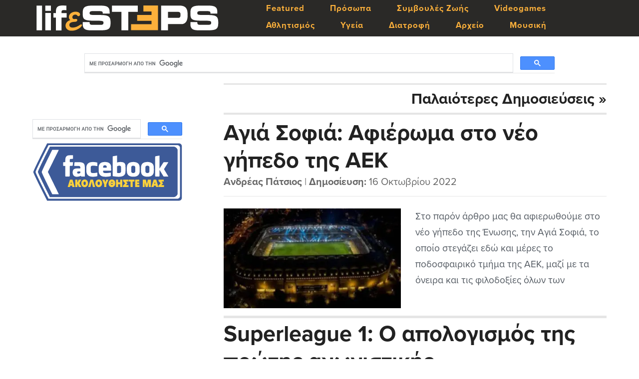

--- FILE ---
content_type: text/html; charset=UTF-8
request_url: https://www.lifesteps.gr/author/andreas-patsios/
body_size: 9343
content:
<!DOCTYPE html>
<html lang="el" xmlns:fb="https://www.facebook.com/2008/fbml" xmlns:addthis="https://www.addthis.com/help/api-spec" >
<head >
<meta charset="UTF-8" />
		<meta name="robots" content="noindex" />
		<meta name="viewport" content="width=device-width, initial-scale=1" />
<title>Ανδρέας Πάτσιος</title>
<meta name='robots' content='max-image-preview:large' />
<link rel='dns-prefetch' href='//s7.addthis.com' />
<link rel='dns-prefetch' href='//maxcdn.bootstrapcdn.com' />
<link rel='dns-prefetch' href='//fonts.googleapis.com' />
<link rel='dns-prefetch' href='//hb.wpmucdn.com' />
<link href='//hb.wpmucdn.com' rel='preconnect' />
<link href='http://fonts.googleapis.com' rel='preconnect' />
<link href='//fonts.gstatic.com' crossorigin='' rel='preconnect' />
<link rel="alternate" type="application/rss+xml" title="Ροή RSS &raquo; LifeSteps.gr" href="https://www.lifesteps.gr/feed/" />
<link rel="alternate" type="application/rss+xml" title="Ροή Σχολίων &raquo; LifeSteps.gr" href="https://www.lifesteps.gr/comments/feed/" />
<link rel="alternate" type="application/rss+xml" title="LifeSteps.gr &raquo; Κανάλι άρθρων του/της Ανδρέας Πάτσιος" href="https://www.lifesteps.gr/author/andreas-patsios/feed/" />
		<style>
			.lazyload,
			.lazyloading {
				max-width: 100%;
			}
		</style>
		<link rel="canonical" href="https://www.lifesteps.gr/author/andreas-patsios/" />
<!-- www.lifesteps.gr is managing ads with Advanced Ads 2.0.16 – https://wpadvancedads.com/ --><script id="lifes-ready">
			window.advanced_ads_ready=function(e,a){a=a||"complete";var d=function(e){return"interactive"===a?"loading"!==e:"complete"===e};d(document.readyState)?e():document.addEventListener("readystatechange",(function(a){d(a.target.readyState)&&e()}),{once:"interactive"===a})},window.advanced_ads_ready_queue=window.advanced_ads_ready_queue||[];		</script>
		<style id='wp-img-auto-sizes-contain-inline-css' type='text/css'>
img:is([sizes=auto i],[sizes^="auto," i]){contain-intrinsic-size:3000px 1500px}
/*# sourceURL=wp-img-auto-sizes-contain-inline-css */
</style>
<link rel='stylesheet' id='wphb-1-css' href='https://hb.wpmucdn.com/www.lifesteps.gr/8298a2f5-8b53-4b29-8360-abccd9369581.css' type='text/css' media='all' />
<link rel='stylesheet' id='dashicons-css' href='https://hb.wpmucdn.com/www.lifesteps.gr/e1152f5d-9fab-474e-8011-f81651a22701.css' type='text/css' media='all' />
<link rel='stylesheet' id='font-awesome-css' href='//maxcdn.bootstrapcdn.com/font-awesome/latest/css/font-awesome.min.css' type='text/css' media='all' />
<link rel="preload" as="style" href="//fonts.googleapis.com/css?family=IM+Fell+Double+Pica%3A400%2C400italic%7CSource+Sans+Pro%3A300%2C300italic%2C400%2C400italic%2C600%2C600italic&#038;ver=1.3.6" /><link crossorigin="anonymous" rel='stylesheet' id='cookd-google-fonts-css' href='//fonts.googleapis.com/css?family=IM+Fell+Double+Pica%3A400%2C400italic%7CSource+Sans+Pro%3A300%2C300italic%2C400%2C400italic%2C600%2C600italic&#038;ver=1.3.6' type='text/css' media='print' onload='this.media=&#34;all&#34;' />
<link rel='stylesheet' id='addthis_all_pages-css' href='https://hb.wpmucdn.com/www.lifesteps.gr/c205e718-ed91-4277-9da7-9a6dca0308b5.css' type='text/css' media='all' />
<script type="text/javascript" src="https://hb.wpmucdn.com/www.lifesteps.gr/86891496-929b-4daa-bd5a-2be871feea24.js" id="wphb-2-js"></script>
<link rel="https://api.w.org/" href="https://www.lifesteps.gr/wp-json/" /><link rel="alternate" title="JSON" type="application/json" href="https://www.lifesteps.gr/wp-json/wp/v2/users/24" /><link rel="EditURI" type="application/rsd+xml" title="RSD" href="https://www.lifesteps.gr/xmlrpc.php?rsd" />
		<script>
			document.documentElement.className = document.documentElement.className.replace('no-js', 'js');
		</script>
				<style>
			.no-js img.lazyload {
				display: none;
			}

			figure.wp-block-image img.lazyloading {
				min-width: 150px;
			}

			.lazyload,
			.lazyloading {
				--smush-placeholder-width: 100px;
				--smush-placeholder-aspect-ratio: 1/1;
				width: var(--smush-image-width, var(--smush-placeholder-width)) !important;
				aspect-ratio: var(--smush-image-aspect-ratio, var(--smush-placeholder-aspect-ratio)) !important;
			}

						.lazyload, .lazyloading {
				opacity: 0;
			}

			.lazyloaded {
				opacity: 1;
				transition: opacity 400ms;
				transition-delay: 0ms;
			}

					</style>
		<link rel="icon" href="https://www.lifesteps.gr/wp-content/themes/cookd-pro/images/favicon.ico" />
<link rel="next" href="https://www.lifesteps.gr/author/andreas-patsios/page/2/" />
<script async src="https://pagead2.googlesyndication.com/pagead/js/adsbygoogle.js?client=ca-pub-3690060598754324"
     crossorigin="anonymous"></script>

<!-- Global site tag (gtag.js) - Google Analytics -->
<script async src="https://www.googletagmanager.com/gtag/js?id=UA-118291025-1"></script>
<script>
  window.dataLayer = window.dataLayer || [];
  function gtag(){dataLayer.push(arguments);}
  gtag('js', new Date());

  gtag('config', 'UA-118291025-1');
</script>

    <link rel="apple-touch-icon" sizes="180x180" href="/apple-touch-icon.png?v=Kmz34Nw0r7">
    <link rel="icon" type="image/png" sizes="32x32" href="/favicon-32x32.png?v=Kmz34Nw0r7">
    <link rel="icon" type="image/png" sizes="16x16" href="/favicon-16x16.png?v=Kmz34Nw0r7">
    <link rel="manifest" href="/site.webmanifest?v=Kmz34Nw0r7">
    <link rel="mask-icon" href="/safari-pinned-tab.svg?v=Kmz34Nw0r7" color="#ffc700">
    <link rel="shortcut icon" href="/favicon.ico?v=Kmz34Nw0r7">
    <meta name="msapplication-TileColor" content="#ffc700">
    <meta name="theme-color" content="#ffffff">

<script data-cfasync="false" type="text/javascript" src="https://live.demand.supply/up.js" ></script>

<meta name="theme-color" content="#2a2927">

<link rel="stylesheet" href="https://use.typekit.net/cza5tng.css">

<!PayPal Donate SDK>

<!DOCTYPE html>

<meta name="viewport" content="width=device-width, initial-scale=1"> <!-- Ensures optimal rendering on mobile devices. -->
 <meta http-equiv="X-UA-Compatible" content="IE=edge" /> <!-- Optimal Internet Explorer compatibility -->
<style type="text/css">.site-title a { background: url(https://www.lifesteps.gr/wp-content/uploads/2018/04/lifesteps-logo.png) no-repeat !important; }</style>
<!-- There is no amphtml version available for this URL. --></head>
<body class="archive author author-andreas-patsios author-24 wp-theme-genesis wp-child-theme-cookd-pro custom-header header-image sidebar-content genesis-breadcrumbs-hidden genesis-footer-widgets-visible cookd aa-prefix-lifes- aa-disabled-bots" itemscope itemtype="https://schema.org/WebPage"><a href="#0" class="to-top" title="Επιστροφή στην αρχή">Top</a><div class="site-container"><ul class="genesis-skip-link"><li><a href="#genesis-content" class="screen-reader-shortcut"> Skip to main content</a></li><li><a href="#genesis-sidebar-primary" class="screen-reader-shortcut"> Skip to primary sidebar</a></li><li><a href="#genesis-footer-widgets" class="screen-reader-shortcut"> Skip to footer</a></li></ul><header class="site-header" itemscope itemtype="https://schema.org/WPHeader"><div class="wrap"><div class="title-area"><p class="site-title" itemprop="headline"><a href="https://www.lifesteps.gr/">LifeSteps.gr</a></p><p class="site-description" itemprop="description">Η Ζωή με Απλά Βήματα</p></div><div class="widget-area header-widget-area"><section id="nav_menu-2" class="widget widget_nav_menu"><div class="widget-wrap"><nav class="nav-header" itemscope itemtype="https://schema.org/SiteNavigationElement"><ul id="menu-genesis-menu" class="menu genesis-nav-menu"><li id="menu-item-21799" class="menu-item menu-item-type-taxonomy menu-item-object-category menu-item-21799"><a href="https://www.lifesteps.gr/category/featured/" itemprop="url"><span itemprop="name">Featured</span></a></li>
<li id="menu-item-24354" class="menu-item menu-item-type-taxonomy menu-item-object-category menu-item-24354"><a href="https://www.lifesteps.gr/category/%cf%80%cf%81%cf%8c%cf%83%cf%89%cf%80%ce%b1/" itemprop="url"><span itemprop="name">Πρόσωπα</span></a></li>
<li id="menu-item-20574" class="menu-item menu-item-type-taxonomy menu-item-object-category menu-item-20574"><a href="https://www.lifesteps.gr/category/%cf%83%cf%85%ce%bc%ce%b2%ce%bf%cf%85%ce%bb%ce%ad%cf%82-%ce%b6%cf%89%ce%ae%cf%82/" itemprop="url"><span itemprop="name">Συμβουλές Ζωής</span></a></li>
<li id="menu-item-19911" class="menu-item menu-item-type-taxonomy menu-item-object-category menu-item-19911"><a href="https://www.lifesteps.gr/category/tech/video-games/" itemprop="url"><span itemprop="name">Videogames</span></a></li>
<li id="menu-item-21065" class="menu-item menu-item-type-taxonomy menu-item-object-category menu-item-21065"><a href="https://www.lifesteps.gr/category/%ce%b1%ce%b8%ce%bb%ce%b7%cf%84%ce%b9%cf%83%ce%bc%cf%8c%cf%82/" itemprop="url"><span itemprop="name">Αθλητισμός</span></a></li>
<li id="menu-item-2047" class="menu-item menu-item-type-taxonomy menu-item-object-category menu-item-2047"><a href="https://www.lifesteps.gr/category/%cf%85%ce%b3%ce%b5%ce%af%ce%b1/" itemprop="url"><span itemprop="name">Υγεία</span></a></li>
<li id="menu-item-20389" class="menu-item menu-item-type-taxonomy menu-item-object-category menu-item-20389"><a href="https://www.lifesteps.gr/category/%ce%b4%ce%b9%ce%b1%cf%84%cf%81%ce%bf%cf%86%ce%ae/" itemprop="url"><span itemprop="name">Διατροφή</span></a></li>
<li id="menu-item-20771" class="menu-item menu-item-type-custom menu-item-object-custom menu-item-20771"><a href="https://www.lifesteps.gr/%CE%B1%CF%81%CF%87%CE%B5%CE%AF%CE%BF/page/2/" itemprop="url"><span itemprop="name">Αρχείο</span></a></li>
<li id="menu-item-22061" class="menu-item menu-item-type-taxonomy menu-item-object-category menu-item-22061"><a href="https://www.lifesteps.gr/category/%ce%bc%ce%bf%cf%85%cf%83%ce%b9%ce%ba%ce%ae/" itemprop="url"><span itemprop="name">Μουσική</span></a></li>
</ul></nav></div></section>
</div></div></header><div class="site-inner"><div class="content-sidebar-wrap"><div class="top-post-widget"><div class="wrap"><section id="custom_html-7" class="widget_text widget widget_custom_html"><div class="widget_text widget-wrap"><div class="textwidget custom-html-widget"><div id="anazitisi-top">
<script async src="https://cse.google.com/cse.js?cx=4dfb2c02b3dfb3d50"></script>
<div class="gcse-search"></div>
</div></div></div></section>
</div></div><main class="content" id="genesis-content"><div class="archive-description author-archive-description author-description"><h1 class="archive-title">Ανδρέας Πάτσιος</h1></div><div class="archive-pagination"><a href="https://www.lifesteps.gr/author/andreas-patsios/page/2/" ><div class="proigoumeno">Παλαιότερες Δημοσιεύσεις &raquo;</div></a></div>
<div class="lista"><a href="https://www.lifesteps.gr/28798-%ce%b1%ce%b3%ce%b9%ce%ac-%cf%83%ce%bf%cf%86%ce%b9%ce%ac-%ce%b1%cf%86%ce%b9%ce%ad%cf%81%cf%89%ce%bc%ce%b1-%cf%83%cf%84%ce%bf-%ce%bd%ce%ad%ce%bf-%ce%b3%ce%ae%cf%80%ce%b5%ce%b4%ce%bf-%cf%84%ce%b7%cf%82/" target="_blank" style="font-weight: 700;">Αγιά Σοφιά: Αφιέρωμα στο νέο γήπεδο της ΑΕΚ</a><br><p class="entry-meta"><span class="entry-author"><a href="https://www.lifesteps.gr/author/andreas-patsios/" title="Άρθρα του/της Ανδρέας Πάτσιος" rel="author">Ανδρέας Πάτσιος</a></span> | <span class="imerominia"><strong>Δημοσίευση:</strong> 16 Οκτωβρίου 2022</span></p></div>

<div class="eikona"><a href="https://www.lifesteps.gr/28798-%ce%b1%ce%b3%ce%b9%ce%ac-%cf%83%ce%bf%cf%86%ce%b9%ce%ac-%ce%b1%cf%86%ce%b9%ce%ad%cf%81%cf%89%ce%bc%ce%b1-%cf%83%cf%84%ce%bf-%ce%bd%ce%ad%ce%bf-%ce%b3%ce%ae%cf%80%ce%b5%ce%b4%ce%bf-%cf%84%ce%b7%cf%82/" target="_blank"><img width="355" height="200" src="https://www.lifesteps.gr/wp-content/uploads/2022/10/ezgif.com-gif-maker-1-398x224.jpg" class="attachment-360x200 size-360x200 wp-post-image" alt="Αγιά Σοφιά" decoding="async" fetchpriority="high" /></a></div>

<div class="perilipsi"><div class="at-above-post-arch-page addthis_tool" data-url="https://www.lifesteps.gr/28798-%ce%b1%ce%b3%ce%b9%ce%ac-%cf%83%ce%bf%cf%86%ce%b9%ce%ac-%ce%b1%cf%86%ce%b9%ce%ad%cf%81%cf%89%ce%bc%ce%b1-%cf%83%cf%84%ce%bf-%ce%bd%ce%ad%ce%bf-%ce%b3%ce%ae%cf%80%ce%b5%ce%b4%ce%bf-%cf%84%ce%b7%cf%82/"></div>Στο παρόν άρθρο μας θα αφιερωθούμε στο νέο γήπεδο της Ένωσης, την Αγιά Σοφιά, το οποίο στεγάζει εδώ και μέρες το ποδοσφαιρικό τμήμα της ΑΕΚ, μαζί με τα όνειρα και τις φιλοδοξίες όλων των φιλάθλων των Κιτρινόμαυρων της Αθήνας.<!-- AddThis Advanced Settings above via filter on get_the_excerpt --><!-- AddThis Advanced Settings below via filter on get_the_excerpt --><!-- AddThis Advanced Settings generic via filter on get_the_excerpt --><!-- AddThis Share Buttons above via filter on get_the_excerpt --><!-- AddThis Share Buttons below via filter on get_the_excerpt --><div class="at-below-post-arch-page addthis_tool" data-url="https://www.lifesteps.gr/28798-%ce%b1%ce%b3%ce%b9%ce%ac-%cf%83%ce%bf%cf%86%ce%b9%ce%ac-%ce%b1%cf%86%ce%b9%ce%ad%cf%81%cf%89%ce%bc%ce%b1-%cf%83%cf%84%ce%bf-%ce%bd%ce%ad%ce%bf-%ce%b3%ce%ae%cf%80%ce%b5%ce%b4%ce%bf-%cf%84%ce%b7%cf%82/"></div><!-- AddThis Share Buttons generic via filter on get_the_excerpt --><!-- AddThis Related Posts generic via filter on get_the_excerpt --></div>

<div class="diaxwristiko"></div>

	
<div class="lista"><a href="https://www.lifesteps.gr/27403-superleague-%ce%b1%cf%80%ce%bf%ce%bb%ce%bf%ce%b3%ce%b9%cf%83%ce%bc%cf%8c%cf%82-%cf%80%cf%81%cf%8e%cf%84%ce%b7%cf%82-%ce%b1%ce%b3%cf%89%ce%bd%ce%b9%cf%83%cf%84%ce%b9%ce%ba%ce%ae%cf%82/" target="_blank" style="font-weight: 700;">Superleague 1: Ο απολογισμός της πρώτης αγωνιστικής</a><br><p class="entry-meta"><span class="entry-author"><a href="https://www.lifesteps.gr/author/andreas-patsios/" title="Άρθρα του/της Ανδρέας Πάτσιος" rel="author">Ανδρέας Πάτσιος</a></span> | <span class="imerominia"><strong>Δημοσίευση:</strong> 23 Αυγούστου 2022</span></p></div>

<div class="eikona"><a href="https://www.lifesteps.gr/27403-superleague-%ce%b1%cf%80%ce%bf%ce%bb%ce%bf%ce%b3%ce%b9%cf%83%ce%bc%cf%8c%cf%82-%cf%80%cf%81%cf%8e%cf%84%ce%b7%cf%82-%ce%b1%ce%b3%cf%89%ce%bd%ce%b9%cf%83%cf%84%ce%b9%ce%ba%ce%ae%cf%82/" target="_blank"><img width="355" height="200" data-src="https://www.lifesteps.gr/wp-content/uploads/2022/08/admin-ajax-24-398x224.jpg" class="attachment-360x200 size-360x200 wp-post-image lazyload" alt="Superleague" decoding="async" src="[data-uri]" style="--smush-placeholder-width: 355px; --smush-placeholder-aspect-ratio: 355/200;" /></a></div>

<div class="perilipsi"><div class="at-above-post-arch-page addthis_tool" data-url="https://www.lifesteps.gr/27403-superleague-%ce%b1%cf%80%ce%bf%ce%bb%ce%bf%ce%b3%ce%b9%cf%83%ce%bc%cf%8c%cf%82-%cf%80%cf%81%cf%8e%cf%84%ce%b7%cf%82-%ce%b1%ce%b3%cf%89%ce%bd%ce%b9%cf%83%cf%84%ce%b9%ce%ba%ce%ae%cf%82/"></div>Αγαπητοί ποδοσφαιρόφιλοι, η φετινή Superleague 1 άρχισε ήδη με τους καλύτερους οιωνούς για τους λάτρεις της κορυφαίας ποδοσφαιρικής κατηγορίας της χώρας μας, με τις 14 ομάδες να κυνηγούν από την πρώτη αγωνιστική την επίτευξη των στόχων που έχουν θέσει εξ αρχής, είτε λέγεται τίτλος, είτε Ευρώπη, είτε σωτηρία.<!-- AddThis Advanced Settings above via filter on get_the_excerpt --><!-- AddThis Advanced Settings below via filter on get_the_excerpt --><!-- AddThis Advanced Settings generic via filter on get_the_excerpt --><!-- AddThis Share Buttons above via filter on get_the_excerpt --><!-- AddThis Share Buttons below via filter on get_the_excerpt --><div class="at-below-post-arch-page addthis_tool" data-url="https://www.lifesteps.gr/27403-superleague-%ce%b1%cf%80%ce%bf%ce%bb%ce%bf%ce%b3%ce%b9%cf%83%ce%bc%cf%8c%cf%82-%cf%80%cf%81%cf%8e%cf%84%ce%b7%cf%82-%ce%b1%ce%b3%cf%89%ce%bd%ce%b9%cf%83%cf%84%ce%b9%ce%ba%ce%ae%cf%82/"></div><!-- AddThis Share Buttons generic via filter on get_the_excerpt --><!-- AddThis Related Posts generic via filter on get_the_excerpt --></div>

<div class="diaxwristiko"></div>

	
<div class="lista"><a href="https://www.lifesteps.gr/26781-%ce%ba%ce%ac%cf%81%ce%bb%ce%bf%cf%82-%ce%ba%ce%bf%cf%81%ce%bc%cf%80%ce%b5%cf%81%ce%ac%ce%bd-%ce%bf-%ce%bd%ce%ad%ce%bf%cf%82-%cf%80%cf%81%ce%bf%cf%80%ce%bf%ce%bd%ce%b7%cf%84%ce%ae%cf%82-%ce%b8%cf%81/" target="_blank" style="font-weight: 700;">Κάρλος Κορμπεράν: Το who is who του νέου προπονητή του Ολυμπιακού</a><br><p class="entry-meta"><span class="entry-author"><a href="https://www.lifesteps.gr/author/andreas-patsios/" title="Άρθρα του/της Ανδρέας Πάτσιος" rel="author">Ανδρέας Πάτσιος</a></span> | <span class="imerominia"><strong>Δημοσίευση:</strong> 4 Αυγούστου 2022</span></p></div>

<div class="eikona"><a href="https://www.lifesteps.gr/26781-%ce%ba%ce%ac%cf%81%ce%bb%ce%bf%cf%82-%ce%ba%ce%bf%cf%81%ce%bc%cf%80%ce%b5%cf%81%ce%ac%ce%bd-%ce%bf-%ce%bd%ce%ad%ce%bf%cf%82-%cf%80%cf%81%ce%bf%cf%80%ce%bf%ce%bd%ce%b7%cf%84%ce%ae%cf%82-%ce%b8%cf%81/" target="_blank"><img width="355" height="200" data-src="https://www.lifesteps.gr/wp-content/uploads/2022/08/Coach-Welcome-Site-398x224.jpg" class="attachment-360x200 size-360x200 wp-post-image lazyload" alt="Κορμπεράν" decoding="async" src="[data-uri]" style="--smush-placeholder-width: 355px; --smush-placeholder-aspect-ratio: 355/200;" /></a></div>

<div class="perilipsi"><div class="at-above-post-arch-page addthis_tool" data-url="https://www.lifesteps.gr/26781-%ce%ba%ce%ac%cf%81%ce%bb%ce%bf%cf%82-%ce%ba%ce%bf%cf%81%ce%bc%cf%80%ce%b5%cf%81%ce%ac%ce%bd-%ce%bf-%ce%bd%ce%ad%ce%bf%cf%82-%cf%80%cf%81%ce%bf%cf%80%ce%bf%ce%bd%ce%b7%cf%84%ce%ae%cf%82-%ce%b8%cf%81/"></div>Η διοίκηση του Ολυμπιακού, μετά την εξευτελιστική ήττα της λαοφιλούς ομάδας του Πειραιά από την ισραηλινή Μακάμπι Χάιφα με 0-4 εντός έδρας, ήρε (έστω και καθυστερημένα) την εμπιστοσύνη της στον Πόρτογάλο Πέδρο Μάρτινς, που ήταν μέχρι πρότινος στον πάγκο των ερυθρολεύκων, με αποτέλεσμα να αντικατασταθεί απ' τον τέως προπονητή της Χάντερσφιλντ, Κάρλος Κορμπεράν. Σε αυτό...<!-- AddThis Advanced Settings above via filter on get_the_excerpt --><!-- AddThis Advanced Settings below via filter on get_the_excerpt --><!-- AddThis Advanced Settings generic via filter on get_the_excerpt --><!-- AddThis Share Buttons above via filter on get_the_excerpt --><!-- AddThis Share Buttons below via filter on get_the_excerpt --><div class="at-below-post-arch-page addthis_tool" data-url="https://www.lifesteps.gr/26781-%ce%ba%ce%ac%cf%81%ce%bb%ce%bf%cf%82-%ce%ba%ce%bf%cf%81%ce%bc%cf%80%ce%b5%cf%81%ce%ac%ce%bd-%ce%bf-%ce%bd%ce%ad%ce%bf%cf%82-%cf%80%cf%81%ce%bf%cf%80%ce%bf%ce%bd%ce%b7%cf%84%ce%ae%cf%82-%ce%b8%cf%81/"></div><!-- AddThis Share Buttons generic via filter on get_the_excerpt --><!-- AddThis Related Posts generic via filter on get_the_excerpt --></div>

<div class="diaxwristiko"></div>

	
<div class="lista"><a href="https://www.lifesteps.gr/25880-%ce%b5%cf%80%ce%b9%cf%84%cf%85%cf%87%ce%b7%ce%bc%ce%ad%ce%bd%ce%b1-%ce%b5%ce%bb%ce%bb%ce%b7%ce%bd%ce%b9%ce%ba%ce%ac-%ce%ac%ce%bb%ce%bc%cf%80%ce%bf%cf%85%ce%bc-%ce%ba%ce%b1%ce%bb%ce%bf%ce%ba%ce%b1/" target="_blank" style="font-weight: 700;">Τα επιτυχημένα (ελληνικά) άλμπουμ του φετινού καλοκαιριού</a><br><p class="entry-meta"><span class="entry-author"><a href="https://www.lifesteps.gr/author/andreas-patsios/" title="Άρθρα του/της Ανδρέας Πάτσιος" rel="author">Ανδρέας Πάτσιος</a></span> | <span class="imerominia"><strong>Δημοσίευση:</strong> 2 Αυγούστου 2022</span></p></div>

<div class="eikona"><a href="https://www.lifesteps.gr/25880-%ce%b5%cf%80%ce%b9%cf%84%cf%85%cf%87%ce%b7%ce%bc%ce%ad%ce%bd%ce%b1-%ce%b5%ce%bb%ce%bb%ce%b7%ce%bd%ce%b9%ce%ba%ce%ac-%ce%ac%ce%bb%ce%bc%cf%80%ce%bf%cf%85%ce%bc-%ce%ba%ce%b1%ce%bb%ce%bf%ce%ba%ce%b1/" target="_blank"><img width="355" height="200" data-src="https://www.lifesteps.gr/wp-content/uploads/2022/08/eric-krull-fi3_lDi3qPE-unsplash-398x224.jpg" class="attachment-360x200 size-360x200 wp-post-image lazyload" alt="καλοκαιριού" decoding="async" src="[data-uri]" style="--smush-placeholder-width: 355px; --smush-placeholder-aspect-ratio: 355/200;" /></a></div>

<div class="perilipsi"><div class="at-above-post-arch-page addthis_tool" data-url="https://www.lifesteps.gr/25880-%ce%b5%cf%80%ce%b9%cf%84%cf%85%cf%87%ce%b7%ce%bc%ce%ad%ce%bd%ce%b1-%ce%b5%ce%bb%ce%bb%ce%b7%ce%bd%ce%b9%ce%ba%ce%ac-%ce%ac%ce%bb%ce%bc%cf%80%ce%bf%cf%85%ce%bc-%ce%ba%ce%b1%ce%bb%ce%bf%ce%ba%ce%b1/"></div>Η περίοδος του καλοκαιριού έφτασε, η περίοδος της ξεκούρασης, η ιδανικότερη εποχή για βουτιές στην παραλία και βέβαια την τιμητική τους έχουν τα βραδινά πάρτυ και οι βόλτες γύρω από την θάλασσα! Φίλε-η αναγνώστη-ρια επειδή ξέρω ότι σου αρέσει να ακούς μουσική, είμαι διατεθειμένος να σου παραθέσω ορισμένα άλμπουμ που εν μέσω καλοκαιριού πιστεύω να...<!-- AddThis Advanced Settings above via filter on get_the_excerpt --><!-- AddThis Advanced Settings below via filter on get_the_excerpt --><!-- AddThis Advanced Settings generic via filter on get_the_excerpt --><!-- AddThis Share Buttons above via filter on get_the_excerpt --><!-- AddThis Share Buttons below via filter on get_the_excerpt --><div class="at-below-post-arch-page addthis_tool" data-url="https://www.lifesteps.gr/25880-%ce%b5%cf%80%ce%b9%cf%84%cf%85%cf%87%ce%b7%ce%bc%ce%ad%ce%bd%ce%b1-%ce%b5%ce%bb%ce%bb%ce%b7%ce%bd%ce%b9%ce%ba%ce%ac-%ce%ac%ce%bb%ce%bc%cf%80%ce%bf%cf%85%ce%bc-%ce%ba%ce%b1%ce%bb%ce%bf%ce%ba%ce%b1/"></div><!-- AddThis Share Buttons generic via filter on get_the_excerpt --><!-- AddThis Related Posts generic via filter on get_the_excerpt --></div>

<div class="diaxwristiko"></div>

	
<div class="lista"><a href="https://www.lifesteps.gr/26605-%ce%ac%cf%81%ce%bc%ce%b1%ce%bd%cf%84-%ce%bd%cf%84%ce%bf%cf%85%cf%80%ce%bb%ce%ac%ce%bd%cf%84%ce%b9%cf%82-%ce%b9%ce%b4%ce%bf%cf%8d-%ce%bf-%ce%bd%ce%ad%ce%bf%cf%82-%ce%b2%ce%b1%cf%83%ce%b9%ce%bb%ce%b9/" target="_blank" style="font-weight: 700;">Άρμαντ Ντουπλάντις: Ιδού ο νέος βασιλιάς των αιθέρων</a><br><p class="entry-meta"><span class="entry-author"><a href="https://www.lifesteps.gr/author/andreas-patsios/" title="Άρθρα του/της Ανδρέας Πάτσιος" rel="author">Ανδρέας Πάτσιος</a></span> | <span class="imerominia"><strong>Δημοσίευση:</strong> 25 Ιουλίου 2022</span></p></div>

<div class="eikona"><a href="https://www.lifesteps.gr/26605-%ce%ac%cf%81%ce%bc%ce%b1%ce%bd%cf%84-%ce%bd%cf%84%ce%bf%cf%85%cf%80%ce%bb%ce%ac%ce%bd%cf%84%ce%b9%cf%82-%ce%b9%ce%b4%ce%bf%cf%8d-%ce%bf-%ce%bd%ce%ad%ce%bf%cf%82-%ce%b2%ce%b1%cf%83%ce%b9%ce%bb%ce%b9/" target="_blank"><img width="355" height="200" data-src="https://www.lifesteps.gr/wp-content/uploads/2022/07/newprocessfromhomedotcom-398x224.jpeg" class="attachment-360x200 size-360x200 wp-post-image lazyload" alt="Ντουπλάντις" decoding="async" src="[data-uri]" style="--smush-placeholder-width: 355px; --smush-placeholder-aspect-ratio: 355/200;" /></a></div>

<div class="perilipsi"><div class="at-above-post-arch-page addthis_tool" data-url="https://www.lifesteps.gr/26605-%ce%ac%cf%81%ce%bc%ce%b1%ce%bd%cf%84-%ce%bd%cf%84%ce%bf%cf%85%cf%80%ce%bb%ce%ac%ce%bd%cf%84%ce%b9%cf%82-%ce%b9%ce%b4%ce%bf%cf%8d-%ce%bf-%ce%bd%ce%ad%ce%bf%cf%82-%ce%b2%ce%b1%cf%83%ce%b9%ce%bb%ce%b9/"></div>Το φετινό παγκόσμιο πρωτάθλημα στίβου που διεξήχθη στο Όρεγκον των ΗΠΑ, από τις 15 έως τις 24 Ιουλίου, έκλεισε με τον καλύτερο τρόπο για τους φίλους του κλασικού αθλητισμού, καθώς ο 22χρονος Σουηδός πρωταθλητής του επί κοντώ Άρμαντ Ντουπλάντις κατέκτησε το χρυσό μετάλλιο, σημειώνοντας παράλληλα νέο παγκόσμιο ρεκόρ στα 6,21μ.<!-- AddThis Advanced Settings above via filter on get_the_excerpt --><!-- AddThis Advanced Settings below via filter on get_the_excerpt --><!-- AddThis Advanced Settings generic via filter on get_the_excerpt --><!-- AddThis Share Buttons above via filter on get_the_excerpt --><!-- AddThis Share Buttons below via filter on get_the_excerpt --><div class="at-below-post-arch-page addthis_tool" data-url="https://www.lifesteps.gr/26605-%ce%ac%cf%81%ce%bc%ce%b1%ce%bd%cf%84-%ce%bd%cf%84%ce%bf%cf%85%cf%80%ce%bb%ce%ac%ce%bd%cf%84%ce%b9%cf%82-%ce%b9%ce%b4%ce%bf%cf%8d-%ce%bf-%ce%bd%ce%ad%ce%bf%cf%82-%ce%b2%ce%b1%cf%83%ce%b9%ce%bb%ce%b9/"></div><!-- AddThis Share Buttons generic via filter on get_the_excerpt --><!-- AddThis Related Posts generic via filter on get_the_excerpt --></div>

<div class="diaxwristiko"></div>

	
<div class="lista"><a href="https://www.lifesteps.gr/25737-euro-2004-%cf%84%ce%b1-%ce%b5%cf%80%ce%b1%ce%ba%cf%8c%ce%bb%ce%bf%cf%85%ce%b8%ce%b1-%cf%84%ce%b7%cf%82-%ce%b5%cf%80%ce%b9%cf%84%cf%85%cf%87%ce%af%ce%b1%cf%82-%cf%84%ce%bf%cf%85/" target="_blank" style="font-weight: 700;">Euro 2004: Τα επακόλουθα της επιτυχίας του</a><br><p class="entry-meta"><span class="entry-author"><a href="https://www.lifesteps.gr/author/andreas-patsios/" title="Άρθρα του/της Ανδρέας Πάτσιος" rel="author">Ανδρέας Πάτσιος</a></span> | <span class="imerominia"><strong>Δημοσίευση:</strong> 7 Ιουλίου 2022</span></p></div>

<div class="eikona"><a href="https://www.lifesteps.gr/25737-euro-2004-%cf%84%ce%b1-%ce%b5%cf%80%ce%b1%ce%ba%cf%8c%ce%bb%ce%bf%cf%85%ce%b8%ce%b1-%cf%84%ce%b7%cf%82-%ce%b5%cf%80%ce%b9%cf%84%cf%85%cf%87%ce%af%ce%b1%cf%82-%cf%84%ce%bf%cf%85/" target="_blank"><img width="355" height="200" data-src="https://www.lifesteps.gr/wp-content/uploads/2022/07/Greeceroster-398x224.jpg" class="attachment-360x200 size-360x200 wp-post-image lazyload" alt="Euro" decoding="async" src="[data-uri]" style="--smush-placeholder-width: 355px; --smush-placeholder-aspect-ratio: 355/200;" /></a></div>

<div class="perilipsi"><div class="at-above-post-arch-page addthis_tool" data-url="https://www.lifesteps.gr/25737-euro-2004-%cf%84%ce%b1-%ce%b5%cf%80%ce%b1%ce%ba%cf%8c%ce%bb%ce%bf%cf%85%ce%b8%ce%b1-%cf%84%ce%b7%cf%82-%ce%b5%cf%80%ce%b9%cf%84%cf%85%cf%87%ce%af%ce%b1%cf%82-%cf%84%ce%bf%cf%85/"></div>Το 2004 ήταν μια χρονιά ορόσημο για την πατρίδα μας, καθώς εκτός απ' την διοργάνωση των Ολυμπιακών Αγώνων στην Αθήνα, έκανε την μεγαλύτερη έκπληξη στην ιστορία του ευρωπαϊκού ποδοσφαίρου, κατακτώντας το Euro, το οποίο διεξήχθη στα γήπεδα της Πορτογαλίας. Από την επιτυχία του "Πειρατικού" το 2004 μέχρι σήμερα, ποια μεγάλα γεγονότα επακολούθησαν την επιτυχία της...<!-- AddThis Advanced Settings above via filter on get_the_excerpt --><!-- AddThis Advanced Settings below via filter on get_the_excerpt --><!-- AddThis Advanced Settings generic via filter on get_the_excerpt --><!-- AddThis Share Buttons above via filter on get_the_excerpt --><!-- AddThis Share Buttons below via filter on get_the_excerpt --><div class="at-below-post-arch-page addthis_tool" data-url="https://www.lifesteps.gr/25737-euro-2004-%cf%84%ce%b1-%ce%b5%cf%80%ce%b1%ce%ba%cf%8c%ce%bb%ce%bf%cf%85%ce%b8%ce%b1-%cf%84%ce%b7%cf%82-%ce%b5%cf%80%ce%b9%cf%84%cf%85%cf%87%ce%af%ce%b1%cf%82-%cf%84%ce%bf%cf%85/"></div><!-- AddThis Share Buttons generic via filter on get_the_excerpt --><!-- AddThis Related Posts generic via filter on get_the_excerpt --></div>

<div class="diaxwristiko"></div>

	
<div class="lista"><a href="https://www.lifesteps.gr/24210-uefa-nations-league-%ce%b3%ce%b9%ce%b1%cf%84%ce%af-%ce%b1%ce%be%ce%af%ce%b6%ce%b5%ce%b9/" target="_blank" style="font-weight: 700;">UEFA Nations League: Γιατί αξίζει να το παρακολουθήσει κανείς;</a><br><p class="entry-meta"><span class="entry-author"><a href="https://www.lifesteps.gr/author/andreas-patsios/" title="Άρθρα του/της Ανδρέας Πάτσιος" rel="author">Ανδρέας Πάτσιος</a></span> | <span class="imerominia"><strong>Δημοσίευση:</strong> 1 Ιουνίου 2022</span></p></div>

<div class="eikona"><a href="https://www.lifesteps.gr/24210-uefa-nations-league-%ce%b3%ce%b9%ce%b1%cf%84%ce%af-%ce%b1%ce%be%ce%af%ce%b6%ce%b5%ce%b9/" target="_blank"><img width="355" height="200" data-src="https://www.lifesteps.gr/wp-content/uploads/2022/05/4075957-2021-12-16T175022Z_2134620865_RC2LFR9MM52R_RTRMADP_3_SOCCER-UEFANATIONS-398x224.jpeg" class="attachment-360x200 size-360x200 wp-post-image lazyload" alt="UEFA" decoding="async" src="[data-uri]" style="--smush-placeholder-width: 355px; --smush-placeholder-aspect-ratio: 355/200;" /></a></div>

<div class="perilipsi"><div class="at-above-post-arch-page addthis_tool" data-url="https://www.lifesteps.gr/24210-uefa-nations-league-%ce%b3%ce%b9%ce%b1%cf%84%ce%af-%ce%b1%ce%be%ce%af%ce%b6%ce%b5%ce%b9/"></div>Αρκετά χρόνια πριν, οι άνθρωποι της UEFA σκέφτονταν την δημιουργία μιας νέας ποδοσφαιρικής διοργάνωσης σαν το γνωστό σε όλους μας Euro, στο οποίο θα μετέχουν όλα τα κράτη μέλη της ομοσπονδίας, με σκοπό να ελαττώσουν τον αριθμό των διεθνών φιλικών αγώνων, οι οποίοι δεν είχαν το ενδιαφέρον των ποδοσφαιρόφιλων.<!-- AddThis Advanced Settings above via filter on get_the_excerpt --><!-- AddThis Advanced Settings below via filter on get_the_excerpt --><!-- AddThis Advanced Settings generic via filter on get_the_excerpt --><!-- AddThis Share Buttons above via filter on get_the_excerpt --><!-- AddThis Share Buttons below via filter on get_the_excerpt --><div class="at-below-post-arch-page addthis_tool" data-url="https://www.lifesteps.gr/24210-uefa-nations-league-%ce%b3%ce%b9%ce%b1%cf%84%ce%af-%ce%b1%ce%be%ce%af%ce%b6%ce%b5%ce%b9/"></div><!-- AddThis Share Buttons generic via filter on get_the_excerpt --><!-- AddThis Related Posts generic via filter on get_the_excerpt --></div>

<div class="diaxwristiko"></div>

	
<div class="lista"><a href="https://www.lifesteps.gr/23988-%ce%ac%cf%81%ce%b7%cf%82-%cf%80%cf%8e%cf%82-%ce%b1%cf%80%cf%8c-%cf%84%ce%bf-6-%ce%ba%ce%b1%cf%84%ce%ac%cf%86%ce%b5%cf%81%ce%b5-%ce%bd%ce%b1-%ce%be%ce%b1%ce%bd%ce%b1%ce%b2%ce%b3%ce%b5%ce%af-%cf%84/" target="_blank" style="font-weight: 700;">Άρης: Πώς από το -6, κατάφερε να ξαναβγεί τρίτος στο πρωτάθλημα</a><br><p class="entry-meta"><span class="entry-author"><a href="https://www.lifesteps.gr/author/andreas-patsios/" title="Άρθρα του/της Ανδρέας Πάτσιος" rel="author">Ανδρέας Πάτσιος</a></span> | <span class="imerominia"><strong>Δημοσίευση:</strong> 31 Μαΐου 2022</span></p></div>

<div class="eikona"><a href="https://www.lifesteps.gr/23988-%ce%ac%cf%81%ce%b7%cf%82-%cf%80%cf%8e%cf%82-%ce%b1%cf%80%cf%8c-%cf%84%ce%bf-6-%ce%ba%ce%b1%cf%84%ce%ac%cf%86%ce%b5%cf%81%ce%b5-%ce%bd%ce%b1-%ce%be%ce%b1%ce%bd%ce%b1%ce%b2%ce%b3%ce%b5%ce%af-%cf%84/" target="_blank"><img width="352" height="200" data-src="https://www.lifesteps.gr/wp-content/uploads/2022/05/Άρης-2-840x477-1-394x224.jpg" class="attachment-360x200 size-360x200 wp-post-image lazyload" alt="" decoding="async" src="[data-uri]" style="--smush-placeholder-width: 352px; --smush-placeholder-aspect-ratio: 352/200;" /></a></div>

<div class="perilipsi"><div class="at-above-post-arch-page addthis_tool" data-url="https://www.lifesteps.gr/23988-%ce%ac%cf%81%ce%b7%cf%82-%cf%80%cf%8e%cf%82-%ce%b1%cf%80%cf%8c-%cf%84%ce%bf-6-%ce%ba%ce%b1%cf%84%ce%ac%cf%86%ce%b5%cf%81%ce%b5-%ce%bd%ce%b1-%ce%be%ce%b1%ce%bd%ce%b1%ce%b2%ce%b3%ce%b5%ce%af-%cf%84/"></div>Στην αρχή της φετινής σεζόν της Superleague κανένας ποδοσφαιρόφιλος δεν περίμενε τον φετινό Άρη να επαναλάβει το περσινό του κατόρθωμα, δηλαδή την κατάκτηση της τρίτης θέσης, επίτευγμα το οποίο η ομάδα της Θεσσαλονίκης είχε να το πετύχει 40 χρόνια. Αλλά πώς μια εις βάρος του απόφαση στις αρχές της σεζόν κατάφερε να γίνει παρελθόν για...<!-- AddThis Advanced Settings above via filter on get_the_excerpt --><!-- AddThis Advanced Settings below via filter on get_the_excerpt --><!-- AddThis Advanced Settings generic via filter on get_the_excerpt --><!-- AddThis Share Buttons above via filter on get_the_excerpt --><!-- AddThis Share Buttons below via filter on get_the_excerpt --><div class="at-below-post-arch-page addthis_tool" data-url="https://www.lifesteps.gr/23988-%ce%ac%cf%81%ce%b7%cf%82-%cf%80%cf%8e%cf%82-%ce%b1%cf%80%cf%8c-%cf%84%ce%bf-6-%ce%ba%ce%b1%cf%84%ce%ac%cf%86%ce%b5%cf%81%ce%b5-%ce%bd%ce%b1-%ce%be%ce%b1%ce%bd%ce%b1%ce%b2%ce%b3%ce%b5%ce%af-%cf%84/"></div><!-- AddThis Share Buttons generic via filter on get_the_excerpt --><!-- AddThis Related Posts generic via filter on get_the_excerpt --></div>

<div class="diaxwristiko"></div>

	
<div class="lista"><a href="https://www.lifesteps.gr/23663-%ce%bf%ce%bb%cf%85%ce%bc%cf%80%ce%b9%ce%b1%ce%ba%cf%8c%cf%82-%ce%bf-%ce%b4%cf%81%cf%8c%ce%bc%ce%bf%cf%82-%cf%84%ce%bf%cf%85-%ce%b8%cf%81%cf%8d%ce%bb%ce%bf%cf%85-%cf%80%cf%81%ce%bf%cf%82-%cf%84%ce%bf/" target="_blank" style="font-weight: 700;">Ολυμπιακός: Ο δρόμος του Θρύλου προς το 47ο πρωτάθλημα της ιστορίας του</a><br><p class="entry-meta"><span class="entry-author"><a href="https://www.lifesteps.gr/author/andreas-patsios/" title="Άρθρα του/της Ανδρέας Πάτσιος" rel="author">Ανδρέας Πάτσιος</a></span> | <span class="imerominia"><strong>Δημοσίευση:</strong> 25 Μαΐου 2022</span></p></div>

<div class="eikona"><a href="https://www.lifesteps.gr/23663-%ce%bf%ce%bb%cf%85%ce%bc%cf%80%ce%b9%ce%b1%ce%ba%cf%8c%cf%82-%ce%bf-%ce%b4%cf%81%cf%8c%ce%bc%ce%bf%cf%82-%cf%84%ce%bf%cf%85-%ce%b8%cf%81%cf%8d%ce%bb%ce%bf%cf%85-%cf%80%cf%81%ce%bf%cf%82-%cf%84%ce%bf/" target="_blank"><img width="355" height="200" data-src="https://www.lifesteps.gr/wp-content/uploads/2022/05/admin-ajax-7-398x224.jpg" class="attachment-360x200 size-360x200 wp-post-image lazyload" alt="Θρύλου" decoding="async" src="[data-uri]" style="--smush-placeholder-width: 355px; --smush-placeholder-aspect-ratio: 355/200;" /></a></div>

<div class="perilipsi"><div class="at-above-post-arch-page addthis_tool" data-url="https://www.lifesteps.gr/23663-%ce%bf%ce%bb%cf%85%ce%bc%cf%80%ce%b9%ce%b1%ce%ba%cf%8c%cf%82-%ce%bf-%ce%b4%cf%81%cf%8c%ce%bc%ce%bf%cf%82-%cf%84%ce%bf%cf%85-%ce%b8%cf%81%cf%8d%ce%bb%ce%bf%cf%85-%cf%80%cf%81%ce%bf%cf%82-%cf%84%ce%bf/"></div>Η νίκη του Θρύλου Ολυμπιακού στη Θεσσαλονίκη επί του ΠΑΟΚ με 2-1 για την εξ αναβολής αναμέτρηση της 4ης αγωνιστικής των πλέι οφ της Superleague, έδωσε το 47ο πρωτάθλημα στους Πειραιώτες και τον 22ο τίτλο από το 1997, χρονιά από την οποία ξεκίνησε η σύγχρονη αυτοκρατορία για το μεγαλύτερο σωματείο της Ελλάδας. Στο τρέχον άρθρο...<!-- AddThis Advanced Settings above via filter on get_the_excerpt --><!-- AddThis Advanced Settings below via filter on get_the_excerpt --><!-- AddThis Advanced Settings generic via filter on get_the_excerpt --><!-- AddThis Share Buttons above via filter on get_the_excerpt --><!-- AddThis Share Buttons below via filter on get_the_excerpt --><div class="at-below-post-arch-page addthis_tool" data-url="https://www.lifesteps.gr/23663-%ce%bf%ce%bb%cf%85%ce%bc%cf%80%ce%b9%ce%b1%ce%ba%cf%8c%cf%82-%ce%bf-%ce%b4%cf%81%cf%8c%ce%bc%ce%bf%cf%82-%cf%84%ce%bf%cf%85-%ce%b8%cf%81%cf%8d%ce%bb%ce%bf%cf%85-%cf%80%cf%81%ce%bf%cf%82-%cf%84%ce%bf/"></div><!-- AddThis Share Buttons generic via filter on get_the_excerpt --><!-- AddThis Related Posts generic via filter on get_the_excerpt --></div>

<div class="diaxwristiko"></div>

	
<div class="lista"><a href="https://www.lifesteps.gr/23605-%ce%ac%ce%b9%ce%bd%cf%84%cf%81%ce%b1%cf%87%cf%84-%cf%86%cf%81%ce%b1%ce%bd%ce%ba%cf%86%ce%bf%cf%8d%cf%81%cf%84%ce%b7%cf%82-%cf%81%ce%ad%ce%b9%ce%bd%cf%84%ce%b6%ce%b5%cf%81%cf%82-%ce%b1%cf%86%ce%b9/" target="_blank" style="font-weight: 700;">Άιντραχτ Φρανκφούρτης-Ρέιντζερς: Αφιέρωμα στους δύο φιναλιστ του τελικού του Europa League</a><br><p class="entry-meta"><span class="entry-author"><a href="https://www.lifesteps.gr/author/andreas-patsios/" title="Άρθρα του/της Ανδρέας Πάτσιος" rel="author">Ανδρέας Πάτσιος</a></span> | <span class="imerominia"><strong>Δημοσίευση:</strong> 17 Μαΐου 2022</span></p></div>

<div class="eikona"><a href="https://www.lifesteps.gr/23605-%ce%ac%ce%b9%ce%bd%cf%84%cf%81%ce%b1%cf%87%cf%84-%cf%86%cf%81%ce%b1%ce%bd%ce%ba%cf%86%ce%bf%cf%8d%cf%81%cf%84%ce%b7%cf%82-%cf%81%ce%ad%ce%b9%ce%bd%cf%84%ce%b6%ce%b5%cf%81%cf%82-%ce%b1%cf%86%ce%b9/" target="_blank"><img width="355" height="200" data-src="https://www.lifesteps.gr/wp-content/uploads/2022/05/fraran-398x224.jpg" class="attachment-360x200 size-360x200 wp-post-image lazyload" alt="Άιντραχτ" decoding="async" src="[data-uri]" style="--smush-placeholder-width: 355px; --smush-placeholder-aspect-ratio: 355/200;" /></a></div>

<div class="perilipsi"><div class="at-above-post-arch-page addthis_tool" data-url="https://www.lifesteps.gr/23605-%ce%ac%ce%b9%ce%bd%cf%84%cf%81%ce%b1%cf%87%cf%84-%cf%86%cf%81%ce%b1%ce%bd%ce%ba%cf%86%ce%bf%cf%8d%cf%81%cf%84%ce%b7%cf%82-%cf%81%ce%ad%ce%b9%ce%bd%cf%84%ce%b6%ce%b5%cf%81%cf%82-%ce%b1%cf%86%ce%b9/"></div>Την Τετάρτη 18 Μαΐου (δηλαδή αύριο), η δεύτερη τη τάξει ευρωπαϊκή διοργάνωση ποδοσφαίρου ρίχνει αυλαία για την φετινή αγωνιστική περίοδο με τον τελικό μεταξύ δύο ομάδων που κανείς δεν περίμενε να βρεθούν τόσο ψηλά και συγκεκριμένα την Άιντραχτ Φρανκφούρτης και την ιστορική Ρέιντζερς Γλασκώβης, με τον νικητή του ζευγαριού να παίρνει μαζί με το βαρύτιμο...<!-- AddThis Advanced Settings above via filter on get_the_excerpt --><!-- AddThis Advanced Settings below via filter on get_the_excerpt --><!-- AddThis Advanced Settings generic via filter on get_the_excerpt --><!-- AddThis Share Buttons above via filter on get_the_excerpt --><!-- AddThis Share Buttons below via filter on get_the_excerpt --><div class="at-below-post-arch-page addthis_tool" data-url="https://www.lifesteps.gr/23605-%ce%ac%ce%b9%ce%bd%cf%84%cf%81%ce%b1%cf%87%cf%84-%cf%86%cf%81%ce%b1%ce%bd%ce%ba%cf%86%ce%bf%cf%8d%cf%81%cf%84%ce%b7%cf%82-%cf%81%ce%ad%ce%b9%ce%bd%cf%84%ce%b6%ce%b5%cf%81%cf%82-%ce%b1%cf%86%ce%b9/"></div><!-- AddThis Share Buttons generic via filter on get_the_excerpt --><!-- AddThis Related Posts generic via filter on get_the_excerpt --></div>

<div class="diaxwristiko"></div>

	<div class="archive-pagination"><a href="https://www.lifesteps.gr/author/andreas-patsios/page/2/" ><div class="proigoumeno">Παλαιότερες Δημοσιεύσεις &raquo;</div></a></div"></main><aside class="sidebar sidebar-primary widget-area" role="complementary" aria-label="Αρχική Πλευρική Στήλη" itemscope itemtype="https://schema.org/WPSideBar" id="genesis-sidebar-primary"><h2 class="genesis-sidebar-title screen-reader-text">Αρχική Πλευρική Στήλη</h2><section id="custom_html-4" class="widget_text widget widget_custom_html"><div class="widget_text widget-wrap"><div class="textwidget custom-html-widget"><div class="floating">
<script async src="https://cse.google.com/cse.js?cx=746b776cdc9d5f82e"></script>
<div class="gcse-searchbox-only"></div>
<!-- Go to www.addthis.com/dashboard to customize your tools -->
<script type="text/javascript" src="//s7.addthis.com/js/300/addthis_widget.js#pubid=ra-5aec3c1fb55ba3e2"></script>
<script type="text/javascript">
    // Call this function once the rest of the document is loaded
			function loadAddThis() {
					addthis.init()
			}
</script>
</div>
<div id="ad-affiliate0" align="center"> 
<!-- Facebook -->
<a id="adBanner" href="https://www.facebook.com/lifesteps.gr" target="_blank">
<img border="0" alt="Ακολουθήστε μας στο Facebook" data-src="https://www.lifesteps.gr/wp-content/uploads/2018/05/Ακολουθήστε-μας-στο-Facebook.png" width="300" height="124" src="[data-uri]" class="lazyload" style="--smush-placeholder-width: 300px; --smush-placeholder-aspect-ratio: 300/124;">
</a>
</div></div></div></section>
</aside></div></div><div class="footer-widgets" id="genesis-footer-widgets"><h2 class="genesis-sidebar-title screen-reader-text">Footer</h2><div class="wrap"><div class="widget-area footer-widgets-1 footer-widget-area"><section id="text-2" class="widget widget_text"><div class="widget-wrap">			<div class="textwidget"></div>
		</div></section>
</div></div></div><footer class="site-footer" itemscope itemtype="https://schema.org/WPFooter"><div class="wrap"><p>Copyright &#xA9;&nbsp;2018&#x02013;2026 &middot; <a href="https://www.lifesteps.gr">LifeSteps.gr</a>

</p></div></footer></div><script type="speculationrules">
{"prefetch":[{"source":"document","where":{"and":[{"href_matches":"/*"},{"not":{"href_matches":["/wp-*.php","/wp-admin/*","/wp-content/uploads/*","/wp-content/*","/wp-content/plugins/*","/wp-content/themes/cookd-pro/*","/wp-content/themes/genesis/*","/*\\?(.+)"]}},{"not":{"selector_matches":"a[rel~=\"nofollow\"]"}},{"not":{"selector_matches":".no-prefetch, .no-prefetch a"}}]},"eagerness":"conservative"}]}
</script>

			<script type="text/javascript">
				var _paq = _paq || [];
								_paq.push(['trackPageView']);
								(function () {
					var u = "https://analytics1.wpmudev.com/";
					_paq.push(['setTrackerUrl', u + 'track/']);
					_paq.push(['setSiteId', '12406']);
					var d   = document, g = d.createElement('script'), s = d.getElementsByTagName('script')[0];
					g.type  = 'text/javascript';
					g.async = true;
					g.defer = true;
					g.src   = 'https://analytics.wpmucdn.com/matomo.js';
					s.parentNode.insertBefore(g, s);
				})();
			</script>
			<script src="https://www.paypalobjects.com/donate/sdk/donate-sdk.js" charset="UTF-8"></script><script data-cfasync="false" type="text/javascript">if (window.addthis_product === undefined) { window.addthis_product = "wpwt"; } if (window.wp_product_version === undefined) { window.wp_product_version = "wpwt-3.2.7"; } if (window.addthis_share === undefined) { window.addthis_share = {}; } if (window.addthis_config === undefined) { window.addthis_config = {"data_track_clickback":true,"ui_atversion":"300"}; } if (window.addthis_plugin_info === undefined) { window.addthis_plugin_info = {"info_status":"enabled","cms_name":"WordPress","plugin_name":"Website Tools by AddThis","plugin_version":"3.2.7","plugin_mode":"AddThis","anonymous_profile_id":"wp-42d7e7ae5c8695e06a9227d0e70cc04d","page_info":{"template":"archives","post_type":""},"sharing_enabled_on_post_via_metabox":false}; } 
                    (function() {
                      var first_load_interval_id = setInterval(function () {
                        if (typeof window.addthis !== 'undefined') {
                          window.clearInterval(first_load_interval_id);
                          if (typeof window.addthis_layers !== 'undefined' && Object.getOwnPropertyNames(window.addthis_layers).length > 0) {
                            window.addthis.layers(window.addthis_layers);
                          }
                          if (Array.isArray(window.addthis_layers_tools)) {
                            for (i = 0; i < window.addthis_layers_tools.length; i++) {
                              window.addthis.layers(window.addthis_layers_tools[i]);
                            }
                          }
                        }
                     },1000)
                    }());
                </script><script type="text/javascript" id="wphb-3-js-extra">
/* <![CDATA[ */
var q2w3_sidebar_options = [{"sidebar":"sidebar","use_sticky_position":false,"margin_top":0,"margin_bottom":150,"stop_elements_selectors":"genesis-footer-widgets","screen_max_width":0,"screen_max_height":0,"widgets":["#custom_html-4"]}];;;var countVars = {"disqusShortname":"lifesteps-1"};
var embedVars = {"disqusConfig":{"integration":"wordpress 3.0.21"},"disqusIdentifier":"28798 https://www.lifesteps.gr/?p=28798","disqusShortname":"lifesteps-1","disqusTitle":"\u0391\u03b3\u03b9\u03ac \u03a3\u03bf\u03c6\u03b9\u03ac: \u0391\u03c6\u03b9\u03ad\u03c1\u03c9\u03bc\u03b1 \u03c3\u03c4\u03bf \u03bd\u03ad\u03bf \u03b3\u03ae\u03c0\u03b5\u03b4\u03bf \u03c4\u03b7\u03c2 \u0391\u0395\u039a","disqusUrl":"https://www.lifesteps.gr/28798-%ce%b1%ce%b3%ce%b9%ce%ac-%cf%83%ce%bf%cf%86%ce%b9%ce%ac-%ce%b1%cf%86%ce%b9%ce%ad%cf%81%cf%89%ce%bc%ce%b1-%cf%83%cf%84%ce%bf-%ce%bd%ce%ad%ce%bf-%ce%b3%ce%ae%cf%80%ce%b5%ce%b4%ce%bf-%cf%84%ce%b7%cf%82/","postId":"28798"};
var dclCustomVars = {"dcl_progress_text":"\u03a6\u03cc\u03c1\u03c4\u03c9\u03c3\u03b7..."};
//# sourceURL=wphb-3-js-extra
/* ]]> */
</script>
<script type="text/javascript" src="https://hb.wpmucdn.com/www.lifesteps.gr/1acb1ddb-fe37-4524-80dd-f89e42d09140.js" id="wphb-3-js"></script>
<script type="text/javascript" src="https://s7.addthis.com/js/300/addthis_widget.js" id="addthis_widget-js"></script>
<script type="text/javascript" id="smush-lazy-load-js-before">
/* <![CDATA[ */
var smushLazyLoadOptions = {"autoResizingEnabled":false,"autoResizeOptions":{"precision":5,"skipAutoWidth":true}};
//# sourceURL=smush-lazy-load-js-before
/* ]]> */
</script>
<script type="text/javascript" src="https://hb.wpmucdn.com/www.lifesteps.gr/304287cc-9017-4704-85fe-e0283aac49e3.js" id="smush-lazy-load-js"></script>
<script>!function(){window.advanced_ads_ready_queue=window.advanced_ads_ready_queue||[],advanced_ads_ready_queue.push=window.advanced_ads_ready;for(var d=0,a=advanced_ads_ready_queue.length;d<a;d++)advanced_ads_ready(advanced_ads_ready_queue[d])}();</script></body></html>


--- FILE ---
content_type: text/html; charset=utf-8
request_url: https://www.google.com/recaptcha/api2/aframe
body_size: 49
content:
<!DOCTYPE HTML><html><head><meta http-equiv="content-type" content="text/html; charset=UTF-8"></head><body><script nonce="ZT6LBLRrN3QZbvDHwANISQ">/** Anti-fraud and anti-abuse applications only. See google.com/recaptcha */ try{var clients={'sodar':'https://pagead2.googlesyndication.com/pagead/sodar?'};window.addEventListener("message",function(a){try{if(a.source===window.parent){var b=JSON.parse(a.data);var c=clients[b['id']];if(c){var d=document.createElement('img');d.src=c+b['params']+'&rc='+(localStorage.getItem("rc::a")?sessionStorage.getItem("rc::b"):"");window.document.body.appendChild(d);sessionStorage.setItem("rc::e",parseInt(sessionStorage.getItem("rc::e")||0)+1);localStorage.setItem("rc::h",'1769092983834');}}}catch(b){}});window.parent.postMessage("_grecaptcha_ready", "*");}catch(b){}</script></body></html>